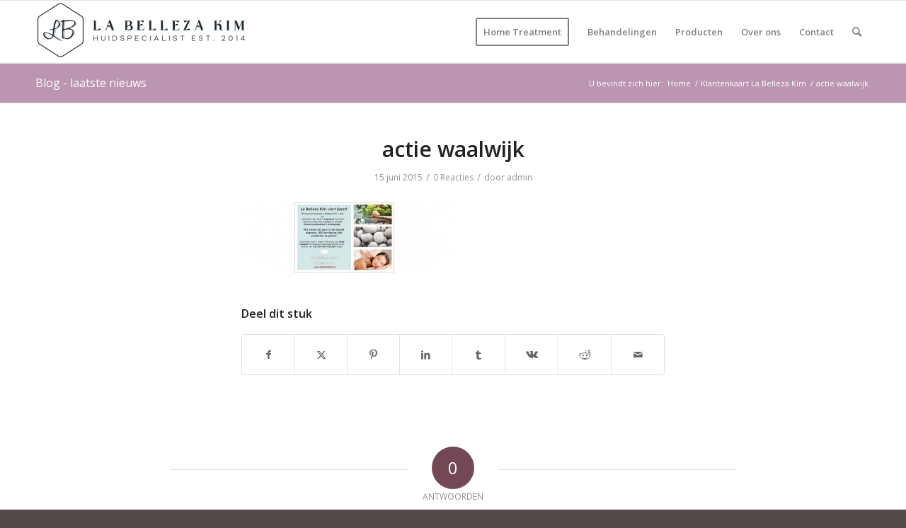

--- FILE ---
content_type: text/plain
request_url: https://www.google-analytics.com/j/collect?v=1&_v=j102&a=1943585211&t=pageview&_s=1&dl=https%3A%2F%2Fwww.labellezakim.nl%2F%3Fattachment_id%3D823&ul=en-us%40posix&dt=actie%20waalwijk%20-%20La%20Belleza%20Kim&sr=1280x720&vp=1280x720&_u=IEBAAEABAAAAACAAI~&jid=1935519847&gjid=1909940194&cid=275992025.1767854269&tid=UA-60628646-1&_gid=1047978587.1767854269&_r=1&_slc=1&z=1970191348
body_size: -450
content:
2,cG-ZFJWDD68H6